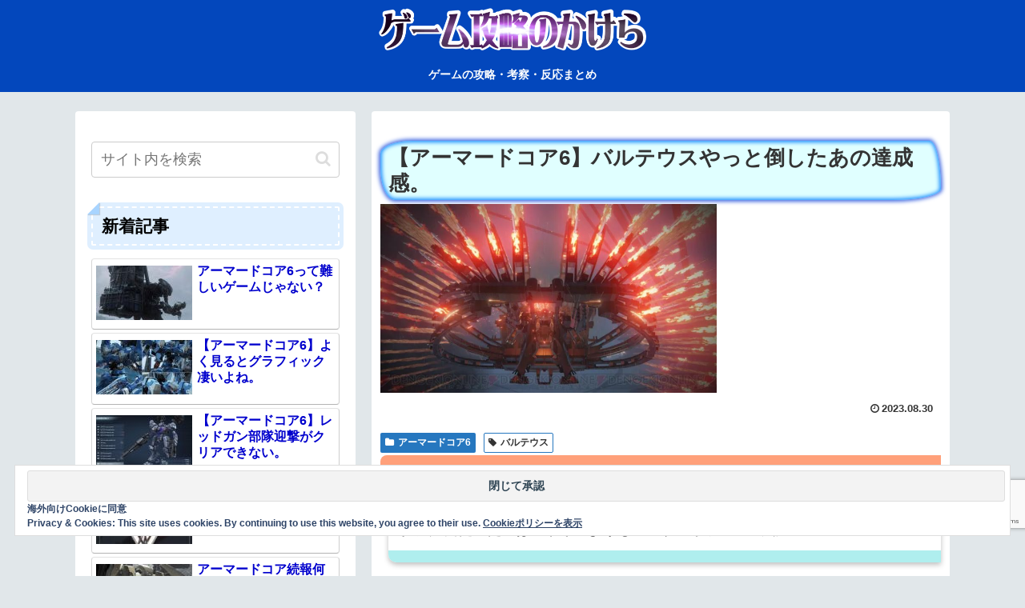

--- FILE ---
content_type: text/html; charset=utf-8
request_url: https://www.google.com/recaptcha/api2/anchor?ar=1&k=6LfPwIkqAAAAAAzhG9YdWn2FvmVJGRigzOyvOkng&co=aHR0cHM6Ly9nYW1lbW9zLm5ldDo0NDM.&hl=en&v=N67nZn4AqZkNcbeMu4prBgzg&size=invisible&anchor-ms=20000&execute-ms=30000&cb=wjpkrtkcvnxh
body_size: 48633
content:
<!DOCTYPE HTML><html dir="ltr" lang="en"><head><meta http-equiv="Content-Type" content="text/html; charset=UTF-8">
<meta http-equiv="X-UA-Compatible" content="IE=edge">
<title>reCAPTCHA</title>
<style type="text/css">
/* cyrillic-ext */
@font-face {
  font-family: 'Roboto';
  font-style: normal;
  font-weight: 400;
  font-stretch: 100%;
  src: url(//fonts.gstatic.com/s/roboto/v48/KFO7CnqEu92Fr1ME7kSn66aGLdTylUAMa3GUBHMdazTgWw.woff2) format('woff2');
  unicode-range: U+0460-052F, U+1C80-1C8A, U+20B4, U+2DE0-2DFF, U+A640-A69F, U+FE2E-FE2F;
}
/* cyrillic */
@font-face {
  font-family: 'Roboto';
  font-style: normal;
  font-weight: 400;
  font-stretch: 100%;
  src: url(//fonts.gstatic.com/s/roboto/v48/KFO7CnqEu92Fr1ME7kSn66aGLdTylUAMa3iUBHMdazTgWw.woff2) format('woff2');
  unicode-range: U+0301, U+0400-045F, U+0490-0491, U+04B0-04B1, U+2116;
}
/* greek-ext */
@font-face {
  font-family: 'Roboto';
  font-style: normal;
  font-weight: 400;
  font-stretch: 100%;
  src: url(//fonts.gstatic.com/s/roboto/v48/KFO7CnqEu92Fr1ME7kSn66aGLdTylUAMa3CUBHMdazTgWw.woff2) format('woff2');
  unicode-range: U+1F00-1FFF;
}
/* greek */
@font-face {
  font-family: 'Roboto';
  font-style: normal;
  font-weight: 400;
  font-stretch: 100%;
  src: url(//fonts.gstatic.com/s/roboto/v48/KFO7CnqEu92Fr1ME7kSn66aGLdTylUAMa3-UBHMdazTgWw.woff2) format('woff2');
  unicode-range: U+0370-0377, U+037A-037F, U+0384-038A, U+038C, U+038E-03A1, U+03A3-03FF;
}
/* math */
@font-face {
  font-family: 'Roboto';
  font-style: normal;
  font-weight: 400;
  font-stretch: 100%;
  src: url(//fonts.gstatic.com/s/roboto/v48/KFO7CnqEu92Fr1ME7kSn66aGLdTylUAMawCUBHMdazTgWw.woff2) format('woff2');
  unicode-range: U+0302-0303, U+0305, U+0307-0308, U+0310, U+0312, U+0315, U+031A, U+0326-0327, U+032C, U+032F-0330, U+0332-0333, U+0338, U+033A, U+0346, U+034D, U+0391-03A1, U+03A3-03A9, U+03B1-03C9, U+03D1, U+03D5-03D6, U+03F0-03F1, U+03F4-03F5, U+2016-2017, U+2034-2038, U+203C, U+2040, U+2043, U+2047, U+2050, U+2057, U+205F, U+2070-2071, U+2074-208E, U+2090-209C, U+20D0-20DC, U+20E1, U+20E5-20EF, U+2100-2112, U+2114-2115, U+2117-2121, U+2123-214F, U+2190, U+2192, U+2194-21AE, U+21B0-21E5, U+21F1-21F2, U+21F4-2211, U+2213-2214, U+2216-22FF, U+2308-230B, U+2310, U+2319, U+231C-2321, U+2336-237A, U+237C, U+2395, U+239B-23B7, U+23D0, U+23DC-23E1, U+2474-2475, U+25AF, U+25B3, U+25B7, U+25BD, U+25C1, U+25CA, U+25CC, U+25FB, U+266D-266F, U+27C0-27FF, U+2900-2AFF, U+2B0E-2B11, U+2B30-2B4C, U+2BFE, U+3030, U+FF5B, U+FF5D, U+1D400-1D7FF, U+1EE00-1EEFF;
}
/* symbols */
@font-face {
  font-family: 'Roboto';
  font-style: normal;
  font-weight: 400;
  font-stretch: 100%;
  src: url(//fonts.gstatic.com/s/roboto/v48/KFO7CnqEu92Fr1ME7kSn66aGLdTylUAMaxKUBHMdazTgWw.woff2) format('woff2');
  unicode-range: U+0001-000C, U+000E-001F, U+007F-009F, U+20DD-20E0, U+20E2-20E4, U+2150-218F, U+2190, U+2192, U+2194-2199, U+21AF, U+21E6-21F0, U+21F3, U+2218-2219, U+2299, U+22C4-22C6, U+2300-243F, U+2440-244A, U+2460-24FF, U+25A0-27BF, U+2800-28FF, U+2921-2922, U+2981, U+29BF, U+29EB, U+2B00-2BFF, U+4DC0-4DFF, U+FFF9-FFFB, U+10140-1018E, U+10190-1019C, U+101A0, U+101D0-101FD, U+102E0-102FB, U+10E60-10E7E, U+1D2C0-1D2D3, U+1D2E0-1D37F, U+1F000-1F0FF, U+1F100-1F1AD, U+1F1E6-1F1FF, U+1F30D-1F30F, U+1F315, U+1F31C, U+1F31E, U+1F320-1F32C, U+1F336, U+1F378, U+1F37D, U+1F382, U+1F393-1F39F, U+1F3A7-1F3A8, U+1F3AC-1F3AF, U+1F3C2, U+1F3C4-1F3C6, U+1F3CA-1F3CE, U+1F3D4-1F3E0, U+1F3ED, U+1F3F1-1F3F3, U+1F3F5-1F3F7, U+1F408, U+1F415, U+1F41F, U+1F426, U+1F43F, U+1F441-1F442, U+1F444, U+1F446-1F449, U+1F44C-1F44E, U+1F453, U+1F46A, U+1F47D, U+1F4A3, U+1F4B0, U+1F4B3, U+1F4B9, U+1F4BB, U+1F4BF, U+1F4C8-1F4CB, U+1F4D6, U+1F4DA, U+1F4DF, U+1F4E3-1F4E6, U+1F4EA-1F4ED, U+1F4F7, U+1F4F9-1F4FB, U+1F4FD-1F4FE, U+1F503, U+1F507-1F50B, U+1F50D, U+1F512-1F513, U+1F53E-1F54A, U+1F54F-1F5FA, U+1F610, U+1F650-1F67F, U+1F687, U+1F68D, U+1F691, U+1F694, U+1F698, U+1F6AD, U+1F6B2, U+1F6B9-1F6BA, U+1F6BC, U+1F6C6-1F6CF, U+1F6D3-1F6D7, U+1F6E0-1F6EA, U+1F6F0-1F6F3, U+1F6F7-1F6FC, U+1F700-1F7FF, U+1F800-1F80B, U+1F810-1F847, U+1F850-1F859, U+1F860-1F887, U+1F890-1F8AD, U+1F8B0-1F8BB, U+1F8C0-1F8C1, U+1F900-1F90B, U+1F93B, U+1F946, U+1F984, U+1F996, U+1F9E9, U+1FA00-1FA6F, U+1FA70-1FA7C, U+1FA80-1FA89, U+1FA8F-1FAC6, U+1FACE-1FADC, U+1FADF-1FAE9, U+1FAF0-1FAF8, U+1FB00-1FBFF;
}
/* vietnamese */
@font-face {
  font-family: 'Roboto';
  font-style: normal;
  font-weight: 400;
  font-stretch: 100%;
  src: url(//fonts.gstatic.com/s/roboto/v48/KFO7CnqEu92Fr1ME7kSn66aGLdTylUAMa3OUBHMdazTgWw.woff2) format('woff2');
  unicode-range: U+0102-0103, U+0110-0111, U+0128-0129, U+0168-0169, U+01A0-01A1, U+01AF-01B0, U+0300-0301, U+0303-0304, U+0308-0309, U+0323, U+0329, U+1EA0-1EF9, U+20AB;
}
/* latin-ext */
@font-face {
  font-family: 'Roboto';
  font-style: normal;
  font-weight: 400;
  font-stretch: 100%;
  src: url(//fonts.gstatic.com/s/roboto/v48/KFO7CnqEu92Fr1ME7kSn66aGLdTylUAMa3KUBHMdazTgWw.woff2) format('woff2');
  unicode-range: U+0100-02BA, U+02BD-02C5, U+02C7-02CC, U+02CE-02D7, U+02DD-02FF, U+0304, U+0308, U+0329, U+1D00-1DBF, U+1E00-1E9F, U+1EF2-1EFF, U+2020, U+20A0-20AB, U+20AD-20C0, U+2113, U+2C60-2C7F, U+A720-A7FF;
}
/* latin */
@font-face {
  font-family: 'Roboto';
  font-style: normal;
  font-weight: 400;
  font-stretch: 100%;
  src: url(//fonts.gstatic.com/s/roboto/v48/KFO7CnqEu92Fr1ME7kSn66aGLdTylUAMa3yUBHMdazQ.woff2) format('woff2');
  unicode-range: U+0000-00FF, U+0131, U+0152-0153, U+02BB-02BC, U+02C6, U+02DA, U+02DC, U+0304, U+0308, U+0329, U+2000-206F, U+20AC, U+2122, U+2191, U+2193, U+2212, U+2215, U+FEFF, U+FFFD;
}
/* cyrillic-ext */
@font-face {
  font-family: 'Roboto';
  font-style: normal;
  font-weight: 500;
  font-stretch: 100%;
  src: url(//fonts.gstatic.com/s/roboto/v48/KFO7CnqEu92Fr1ME7kSn66aGLdTylUAMa3GUBHMdazTgWw.woff2) format('woff2');
  unicode-range: U+0460-052F, U+1C80-1C8A, U+20B4, U+2DE0-2DFF, U+A640-A69F, U+FE2E-FE2F;
}
/* cyrillic */
@font-face {
  font-family: 'Roboto';
  font-style: normal;
  font-weight: 500;
  font-stretch: 100%;
  src: url(//fonts.gstatic.com/s/roboto/v48/KFO7CnqEu92Fr1ME7kSn66aGLdTylUAMa3iUBHMdazTgWw.woff2) format('woff2');
  unicode-range: U+0301, U+0400-045F, U+0490-0491, U+04B0-04B1, U+2116;
}
/* greek-ext */
@font-face {
  font-family: 'Roboto';
  font-style: normal;
  font-weight: 500;
  font-stretch: 100%;
  src: url(//fonts.gstatic.com/s/roboto/v48/KFO7CnqEu92Fr1ME7kSn66aGLdTylUAMa3CUBHMdazTgWw.woff2) format('woff2');
  unicode-range: U+1F00-1FFF;
}
/* greek */
@font-face {
  font-family: 'Roboto';
  font-style: normal;
  font-weight: 500;
  font-stretch: 100%;
  src: url(//fonts.gstatic.com/s/roboto/v48/KFO7CnqEu92Fr1ME7kSn66aGLdTylUAMa3-UBHMdazTgWw.woff2) format('woff2');
  unicode-range: U+0370-0377, U+037A-037F, U+0384-038A, U+038C, U+038E-03A1, U+03A3-03FF;
}
/* math */
@font-face {
  font-family: 'Roboto';
  font-style: normal;
  font-weight: 500;
  font-stretch: 100%;
  src: url(//fonts.gstatic.com/s/roboto/v48/KFO7CnqEu92Fr1ME7kSn66aGLdTylUAMawCUBHMdazTgWw.woff2) format('woff2');
  unicode-range: U+0302-0303, U+0305, U+0307-0308, U+0310, U+0312, U+0315, U+031A, U+0326-0327, U+032C, U+032F-0330, U+0332-0333, U+0338, U+033A, U+0346, U+034D, U+0391-03A1, U+03A3-03A9, U+03B1-03C9, U+03D1, U+03D5-03D6, U+03F0-03F1, U+03F4-03F5, U+2016-2017, U+2034-2038, U+203C, U+2040, U+2043, U+2047, U+2050, U+2057, U+205F, U+2070-2071, U+2074-208E, U+2090-209C, U+20D0-20DC, U+20E1, U+20E5-20EF, U+2100-2112, U+2114-2115, U+2117-2121, U+2123-214F, U+2190, U+2192, U+2194-21AE, U+21B0-21E5, U+21F1-21F2, U+21F4-2211, U+2213-2214, U+2216-22FF, U+2308-230B, U+2310, U+2319, U+231C-2321, U+2336-237A, U+237C, U+2395, U+239B-23B7, U+23D0, U+23DC-23E1, U+2474-2475, U+25AF, U+25B3, U+25B7, U+25BD, U+25C1, U+25CA, U+25CC, U+25FB, U+266D-266F, U+27C0-27FF, U+2900-2AFF, U+2B0E-2B11, U+2B30-2B4C, U+2BFE, U+3030, U+FF5B, U+FF5D, U+1D400-1D7FF, U+1EE00-1EEFF;
}
/* symbols */
@font-face {
  font-family: 'Roboto';
  font-style: normal;
  font-weight: 500;
  font-stretch: 100%;
  src: url(//fonts.gstatic.com/s/roboto/v48/KFO7CnqEu92Fr1ME7kSn66aGLdTylUAMaxKUBHMdazTgWw.woff2) format('woff2');
  unicode-range: U+0001-000C, U+000E-001F, U+007F-009F, U+20DD-20E0, U+20E2-20E4, U+2150-218F, U+2190, U+2192, U+2194-2199, U+21AF, U+21E6-21F0, U+21F3, U+2218-2219, U+2299, U+22C4-22C6, U+2300-243F, U+2440-244A, U+2460-24FF, U+25A0-27BF, U+2800-28FF, U+2921-2922, U+2981, U+29BF, U+29EB, U+2B00-2BFF, U+4DC0-4DFF, U+FFF9-FFFB, U+10140-1018E, U+10190-1019C, U+101A0, U+101D0-101FD, U+102E0-102FB, U+10E60-10E7E, U+1D2C0-1D2D3, U+1D2E0-1D37F, U+1F000-1F0FF, U+1F100-1F1AD, U+1F1E6-1F1FF, U+1F30D-1F30F, U+1F315, U+1F31C, U+1F31E, U+1F320-1F32C, U+1F336, U+1F378, U+1F37D, U+1F382, U+1F393-1F39F, U+1F3A7-1F3A8, U+1F3AC-1F3AF, U+1F3C2, U+1F3C4-1F3C6, U+1F3CA-1F3CE, U+1F3D4-1F3E0, U+1F3ED, U+1F3F1-1F3F3, U+1F3F5-1F3F7, U+1F408, U+1F415, U+1F41F, U+1F426, U+1F43F, U+1F441-1F442, U+1F444, U+1F446-1F449, U+1F44C-1F44E, U+1F453, U+1F46A, U+1F47D, U+1F4A3, U+1F4B0, U+1F4B3, U+1F4B9, U+1F4BB, U+1F4BF, U+1F4C8-1F4CB, U+1F4D6, U+1F4DA, U+1F4DF, U+1F4E3-1F4E6, U+1F4EA-1F4ED, U+1F4F7, U+1F4F9-1F4FB, U+1F4FD-1F4FE, U+1F503, U+1F507-1F50B, U+1F50D, U+1F512-1F513, U+1F53E-1F54A, U+1F54F-1F5FA, U+1F610, U+1F650-1F67F, U+1F687, U+1F68D, U+1F691, U+1F694, U+1F698, U+1F6AD, U+1F6B2, U+1F6B9-1F6BA, U+1F6BC, U+1F6C6-1F6CF, U+1F6D3-1F6D7, U+1F6E0-1F6EA, U+1F6F0-1F6F3, U+1F6F7-1F6FC, U+1F700-1F7FF, U+1F800-1F80B, U+1F810-1F847, U+1F850-1F859, U+1F860-1F887, U+1F890-1F8AD, U+1F8B0-1F8BB, U+1F8C0-1F8C1, U+1F900-1F90B, U+1F93B, U+1F946, U+1F984, U+1F996, U+1F9E9, U+1FA00-1FA6F, U+1FA70-1FA7C, U+1FA80-1FA89, U+1FA8F-1FAC6, U+1FACE-1FADC, U+1FADF-1FAE9, U+1FAF0-1FAF8, U+1FB00-1FBFF;
}
/* vietnamese */
@font-face {
  font-family: 'Roboto';
  font-style: normal;
  font-weight: 500;
  font-stretch: 100%;
  src: url(//fonts.gstatic.com/s/roboto/v48/KFO7CnqEu92Fr1ME7kSn66aGLdTylUAMa3OUBHMdazTgWw.woff2) format('woff2');
  unicode-range: U+0102-0103, U+0110-0111, U+0128-0129, U+0168-0169, U+01A0-01A1, U+01AF-01B0, U+0300-0301, U+0303-0304, U+0308-0309, U+0323, U+0329, U+1EA0-1EF9, U+20AB;
}
/* latin-ext */
@font-face {
  font-family: 'Roboto';
  font-style: normal;
  font-weight: 500;
  font-stretch: 100%;
  src: url(//fonts.gstatic.com/s/roboto/v48/KFO7CnqEu92Fr1ME7kSn66aGLdTylUAMa3KUBHMdazTgWw.woff2) format('woff2');
  unicode-range: U+0100-02BA, U+02BD-02C5, U+02C7-02CC, U+02CE-02D7, U+02DD-02FF, U+0304, U+0308, U+0329, U+1D00-1DBF, U+1E00-1E9F, U+1EF2-1EFF, U+2020, U+20A0-20AB, U+20AD-20C0, U+2113, U+2C60-2C7F, U+A720-A7FF;
}
/* latin */
@font-face {
  font-family: 'Roboto';
  font-style: normal;
  font-weight: 500;
  font-stretch: 100%;
  src: url(//fonts.gstatic.com/s/roboto/v48/KFO7CnqEu92Fr1ME7kSn66aGLdTylUAMa3yUBHMdazQ.woff2) format('woff2');
  unicode-range: U+0000-00FF, U+0131, U+0152-0153, U+02BB-02BC, U+02C6, U+02DA, U+02DC, U+0304, U+0308, U+0329, U+2000-206F, U+20AC, U+2122, U+2191, U+2193, U+2212, U+2215, U+FEFF, U+FFFD;
}
/* cyrillic-ext */
@font-face {
  font-family: 'Roboto';
  font-style: normal;
  font-weight: 900;
  font-stretch: 100%;
  src: url(//fonts.gstatic.com/s/roboto/v48/KFO7CnqEu92Fr1ME7kSn66aGLdTylUAMa3GUBHMdazTgWw.woff2) format('woff2');
  unicode-range: U+0460-052F, U+1C80-1C8A, U+20B4, U+2DE0-2DFF, U+A640-A69F, U+FE2E-FE2F;
}
/* cyrillic */
@font-face {
  font-family: 'Roboto';
  font-style: normal;
  font-weight: 900;
  font-stretch: 100%;
  src: url(//fonts.gstatic.com/s/roboto/v48/KFO7CnqEu92Fr1ME7kSn66aGLdTylUAMa3iUBHMdazTgWw.woff2) format('woff2');
  unicode-range: U+0301, U+0400-045F, U+0490-0491, U+04B0-04B1, U+2116;
}
/* greek-ext */
@font-face {
  font-family: 'Roboto';
  font-style: normal;
  font-weight: 900;
  font-stretch: 100%;
  src: url(//fonts.gstatic.com/s/roboto/v48/KFO7CnqEu92Fr1ME7kSn66aGLdTylUAMa3CUBHMdazTgWw.woff2) format('woff2');
  unicode-range: U+1F00-1FFF;
}
/* greek */
@font-face {
  font-family: 'Roboto';
  font-style: normal;
  font-weight: 900;
  font-stretch: 100%;
  src: url(//fonts.gstatic.com/s/roboto/v48/KFO7CnqEu92Fr1ME7kSn66aGLdTylUAMa3-UBHMdazTgWw.woff2) format('woff2');
  unicode-range: U+0370-0377, U+037A-037F, U+0384-038A, U+038C, U+038E-03A1, U+03A3-03FF;
}
/* math */
@font-face {
  font-family: 'Roboto';
  font-style: normal;
  font-weight: 900;
  font-stretch: 100%;
  src: url(//fonts.gstatic.com/s/roboto/v48/KFO7CnqEu92Fr1ME7kSn66aGLdTylUAMawCUBHMdazTgWw.woff2) format('woff2');
  unicode-range: U+0302-0303, U+0305, U+0307-0308, U+0310, U+0312, U+0315, U+031A, U+0326-0327, U+032C, U+032F-0330, U+0332-0333, U+0338, U+033A, U+0346, U+034D, U+0391-03A1, U+03A3-03A9, U+03B1-03C9, U+03D1, U+03D5-03D6, U+03F0-03F1, U+03F4-03F5, U+2016-2017, U+2034-2038, U+203C, U+2040, U+2043, U+2047, U+2050, U+2057, U+205F, U+2070-2071, U+2074-208E, U+2090-209C, U+20D0-20DC, U+20E1, U+20E5-20EF, U+2100-2112, U+2114-2115, U+2117-2121, U+2123-214F, U+2190, U+2192, U+2194-21AE, U+21B0-21E5, U+21F1-21F2, U+21F4-2211, U+2213-2214, U+2216-22FF, U+2308-230B, U+2310, U+2319, U+231C-2321, U+2336-237A, U+237C, U+2395, U+239B-23B7, U+23D0, U+23DC-23E1, U+2474-2475, U+25AF, U+25B3, U+25B7, U+25BD, U+25C1, U+25CA, U+25CC, U+25FB, U+266D-266F, U+27C0-27FF, U+2900-2AFF, U+2B0E-2B11, U+2B30-2B4C, U+2BFE, U+3030, U+FF5B, U+FF5D, U+1D400-1D7FF, U+1EE00-1EEFF;
}
/* symbols */
@font-face {
  font-family: 'Roboto';
  font-style: normal;
  font-weight: 900;
  font-stretch: 100%;
  src: url(//fonts.gstatic.com/s/roboto/v48/KFO7CnqEu92Fr1ME7kSn66aGLdTylUAMaxKUBHMdazTgWw.woff2) format('woff2');
  unicode-range: U+0001-000C, U+000E-001F, U+007F-009F, U+20DD-20E0, U+20E2-20E4, U+2150-218F, U+2190, U+2192, U+2194-2199, U+21AF, U+21E6-21F0, U+21F3, U+2218-2219, U+2299, U+22C4-22C6, U+2300-243F, U+2440-244A, U+2460-24FF, U+25A0-27BF, U+2800-28FF, U+2921-2922, U+2981, U+29BF, U+29EB, U+2B00-2BFF, U+4DC0-4DFF, U+FFF9-FFFB, U+10140-1018E, U+10190-1019C, U+101A0, U+101D0-101FD, U+102E0-102FB, U+10E60-10E7E, U+1D2C0-1D2D3, U+1D2E0-1D37F, U+1F000-1F0FF, U+1F100-1F1AD, U+1F1E6-1F1FF, U+1F30D-1F30F, U+1F315, U+1F31C, U+1F31E, U+1F320-1F32C, U+1F336, U+1F378, U+1F37D, U+1F382, U+1F393-1F39F, U+1F3A7-1F3A8, U+1F3AC-1F3AF, U+1F3C2, U+1F3C4-1F3C6, U+1F3CA-1F3CE, U+1F3D4-1F3E0, U+1F3ED, U+1F3F1-1F3F3, U+1F3F5-1F3F7, U+1F408, U+1F415, U+1F41F, U+1F426, U+1F43F, U+1F441-1F442, U+1F444, U+1F446-1F449, U+1F44C-1F44E, U+1F453, U+1F46A, U+1F47D, U+1F4A3, U+1F4B0, U+1F4B3, U+1F4B9, U+1F4BB, U+1F4BF, U+1F4C8-1F4CB, U+1F4D6, U+1F4DA, U+1F4DF, U+1F4E3-1F4E6, U+1F4EA-1F4ED, U+1F4F7, U+1F4F9-1F4FB, U+1F4FD-1F4FE, U+1F503, U+1F507-1F50B, U+1F50D, U+1F512-1F513, U+1F53E-1F54A, U+1F54F-1F5FA, U+1F610, U+1F650-1F67F, U+1F687, U+1F68D, U+1F691, U+1F694, U+1F698, U+1F6AD, U+1F6B2, U+1F6B9-1F6BA, U+1F6BC, U+1F6C6-1F6CF, U+1F6D3-1F6D7, U+1F6E0-1F6EA, U+1F6F0-1F6F3, U+1F6F7-1F6FC, U+1F700-1F7FF, U+1F800-1F80B, U+1F810-1F847, U+1F850-1F859, U+1F860-1F887, U+1F890-1F8AD, U+1F8B0-1F8BB, U+1F8C0-1F8C1, U+1F900-1F90B, U+1F93B, U+1F946, U+1F984, U+1F996, U+1F9E9, U+1FA00-1FA6F, U+1FA70-1FA7C, U+1FA80-1FA89, U+1FA8F-1FAC6, U+1FACE-1FADC, U+1FADF-1FAE9, U+1FAF0-1FAF8, U+1FB00-1FBFF;
}
/* vietnamese */
@font-face {
  font-family: 'Roboto';
  font-style: normal;
  font-weight: 900;
  font-stretch: 100%;
  src: url(//fonts.gstatic.com/s/roboto/v48/KFO7CnqEu92Fr1ME7kSn66aGLdTylUAMa3OUBHMdazTgWw.woff2) format('woff2');
  unicode-range: U+0102-0103, U+0110-0111, U+0128-0129, U+0168-0169, U+01A0-01A1, U+01AF-01B0, U+0300-0301, U+0303-0304, U+0308-0309, U+0323, U+0329, U+1EA0-1EF9, U+20AB;
}
/* latin-ext */
@font-face {
  font-family: 'Roboto';
  font-style: normal;
  font-weight: 900;
  font-stretch: 100%;
  src: url(//fonts.gstatic.com/s/roboto/v48/KFO7CnqEu92Fr1ME7kSn66aGLdTylUAMa3KUBHMdazTgWw.woff2) format('woff2');
  unicode-range: U+0100-02BA, U+02BD-02C5, U+02C7-02CC, U+02CE-02D7, U+02DD-02FF, U+0304, U+0308, U+0329, U+1D00-1DBF, U+1E00-1E9F, U+1EF2-1EFF, U+2020, U+20A0-20AB, U+20AD-20C0, U+2113, U+2C60-2C7F, U+A720-A7FF;
}
/* latin */
@font-face {
  font-family: 'Roboto';
  font-style: normal;
  font-weight: 900;
  font-stretch: 100%;
  src: url(//fonts.gstatic.com/s/roboto/v48/KFO7CnqEu92Fr1ME7kSn66aGLdTylUAMa3yUBHMdazQ.woff2) format('woff2');
  unicode-range: U+0000-00FF, U+0131, U+0152-0153, U+02BB-02BC, U+02C6, U+02DA, U+02DC, U+0304, U+0308, U+0329, U+2000-206F, U+20AC, U+2122, U+2191, U+2193, U+2212, U+2215, U+FEFF, U+FFFD;
}

</style>
<link rel="stylesheet" type="text/css" href="https://www.gstatic.com/recaptcha/releases/N67nZn4AqZkNcbeMu4prBgzg/styles__ltr.css">
<script nonce="j52IwfbKw3kjwrOYaqDyQA" type="text/javascript">window['__recaptcha_api'] = 'https://www.google.com/recaptcha/api2/';</script>
<script type="text/javascript" src="https://www.gstatic.com/recaptcha/releases/N67nZn4AqZkNcbeMu4prBgzg/recaptcha__en.js" nonce="j52IwfbKw3kjwrOYaqDyQA">
      
    </script></head>
<body><div id="rc-anchor-alert" class="rc-anchor-alert"></div>
<input type="hidden" id="recaptcha-token" value="[base64]">
<script type="text/javascript" nonce="j52IwfbKw3kjwrOYaqDyQA">
      recaptcha.anchor.Main.init("[\x22ainput\x22,[\x22bgdata\x22,\x22\x22,\[base64]/[base64]/MjU1Ong/[base64]/[base64]/[base64]/[base64]/[base64]/[base64]/[base64]/[base64]/[base64]/[base64]/[base64]/[base64]/[base64]/[base64]/[base64]\\u003d\x22,\[base64]\\u003d\\u003d\x22,\x22w5DDgCoFRkAtwo/DocO6A8OKNXNADMODwrzDgsKEw6t4w4zDp8KrKTPDkE5SYyMcUMOQw6ZXwqjDvlTDjsKiF8ORdcO5WFhHwoZZeRFSQHFtwrc1w7LDqMKaO8KKwrPDjl/ChsO/[base64]/HcKIwrxSw5ZGOVLChcONwr3Cu8OuwqrDhcObwqXDu0DCn8Klw7N4w7I6w7jDllLCozrCtDgAVcOSw5Rnw5PDhAjDrWHCtSMlDGjDjkrDjVAXw50gcV7CuMOQw7HDrMOxwpltHMOuDsOAP8OTUMK9wpU2w5IJEcObw4gvwp/DvncSPsONbcO2B8KlAyfCsMK8DA/Cq8KnwqXCv0TCqnwEQ8OgwpvCoTwSSBJvwqjCiMO4wp4ow7ocwq3CkDM2w4/Dg8O8wpISFFPDssKwLXdzDXDDnsKlw5Ucw4tNCcKEcGbCnEIFXcK7w7LDsnNlMGYww7bCmjNSwpUiwrzCj3bDlGRfJ8KOaljCnMKlwoYxfi/[base64]/[base64]/DrGZCb8O5wrBMHBTDk2Rnw63DrMOVwpkKwopUwqDDhMO+wr5EM0vCqBJQwpB0w5DClsOFaMK5w4bDssKoBzdxw5woPMKKHhrDjXppf2LCpcK7WmDDocKhw7LDtwtAwrLCqsORwqYWw6jCmsOJw5fCk8K5KsK6TFpYRMOfwqQVS3/CrsO9wpnClGjCv8O/w6bCkcKkd2ZTYzrCixHDhcKoNR3DomXDoRnDsMOiw5p/wphew4/CqMK6wqDCkMKtRGrDncKPw5B5Hxgawo8ONMOXHMKnBMObwql+wr/DpcOzw4pJCsKqwoLDjw8KwrnDqMOifMKawqQJRsOXOMKwX8OfYcO9w6vDmnXCscKBGsKXfSvDqj/DpH0DwrxSw7zDnUnCoF7Cn8K0ecOJcxnDgcOYD8KsfsOqLyrClMO5wpPDvVl5B8OnS8KUw6vDgBHDvsOTwrXCqsK9aMKvw7rCiMO/w7XCrUZUAMKLWsOOOysDacOzRArDvRvDhMKPYcK3dMKYwpjCtsKNGjbCmsOiwrjCvj5Ewq3CqlQLbcO1Xwxqwr/DnlLDt8KHw7rCp8O3w6wtLMO5wpbCm8KEPsOKwoUcwqbDqMKawprCrcO2Gx8owr1XbULDlmjChkDCpAbDmGvDmcO8RiUlw7bCnELDgkYzbxzCucOKPsOLwprCncKKFMO8w7XDi8Ofw7ZnLBY3dmEacy0IwojDu8OqwrvDr1IAWhQXwq/CuD12fcOtU0hMRsO/K3EOSTLCqcOywrcSN2rCtU3DkyPDpcOgW8O0wr4wYsKawrXDs3HCrDPCpwXDgcKNAGstwpprwqrCvkPDsn8YwoZXLhB+JsOQLMK3w6XCscOGIH7DnMKMJcKAwp0JTcOUwqAkw6HDoyAAR8KCRSVYDcOQwqtgwpfCrn/ClwJ2FyfDiMOiwpcUwprCoVvCi8KhwqFcw7gLDyzCszpPwonCscOYA8Ktw70zwpZSeMOJKFZ3wpfCjSvCoMOfwpsaCXEVIRjCsWTCnz8JwoLDgQHCuMOBQUXCnMKbUmbCl8K2DlxRw6jDucORwo7DhMO6LnZfSsKAwplLNFIiwoAiPsKwQ8K/w6QrQ8KtMiwsfMOlHcKcw7/Do8ObwocqNcKIGCvDk8OgKUDDscOjwr3CsDrCgMOQEgtpS8OOwqXDsmk+wpzCpMKEfMK6w5d6EMOye0XCi8KEwoPCiR/DhTIRwpcjcXF7wqjCnSNPw6tow5HCicKPw6fDlcO8OXUUwqRHwoV0GMKKTUnCqinChilRw5nChMKuPMKuWnJDwoVbwoPCiTEvRDQuAxJzwrTCj8KqJ8O8wpPCv8KpBj4NKBpsEFDDmwPDrsOSX0/CpsOfSsKmc8Ovw68Uw5o/wqjCmGtIDsOtwq0hfsOOw77CtsO2KMODdDrCisKkECbClsOGGsO8w7XDoG3CuMOww7TDrW/[base64]/Cqy1hw5ZSw79GfsOTwpjDpT0sAHBMw7sEBiB5wqjCjmJDw5AnwoZxwpIkXsOzRnZswo7DrWrDnsONwrTCicKCw5FuIirCsGI/w6rCs8Omwp8wwrdawqfDoSHDpQ/Ch8OcdcOlwrUPQjp1d8OLTsK+TnlFUHNgecOkDsOlUcO7w6N0MAZ+wpnCocOFQcO2HsK/wpjCrMKEwpnClA3DiysKVsOGA8KnJsOZVcORJcKowoIawp5tw4jDhcK1X2tEZsO7wonCtS/DpwZMA8KWQQ9HMmXDuU0hMVTDki/DgsOPwo3Ch0dHwojCq0VTY1F5T8Kswowvw5Z3w4ZGOUfDtV4lwr1FYWXCjA/DkQPDgMK7w5zCkQZ9BcOqwqLDocO7IGYxfV1DwosRI8Ocwr/[base64]/w4oZJ8Oew7HCssKIwoLCrWHCtXgBW1YVRcK0JsK7JMOsZMKOwodOw5Z7w5MWe8Otw6dxAMKZK0t4TMKiwp8xw67CkCAxXXxXw49rwpXDtx98wqTDlcOXYwYaXsKSHFbCpgjCisKeV8Omcm/DqmrDmMOJX8KuwqlSwoXCpsK4NW7CqMOscmx3w6dQGSHDlXjDphDDgn3DoHB3w4Epw41yw6p5w60sw7DDisOwa8KcZcKLwpvCqcK6wpNXRsOECx7CtcObw5rCq8KrwpwQJ0LChlzCnMONHw8qwpjDjsKoETXCnA/DsRoRwpfCvMOsbUtVZUNuwp14w4DDt2VDw5YDKMO9woQkwo9Pw4jCqAdpw6Zmwo/[base64]/w4zDrsO6wpHDniVlw5oEHcOPw6vDvQXDs8O2H8OWw6lBw6UPw71HwoBxVVXDtGIdw5oxTcO/w5hkIMKIP8OOLDkYw4XDmFfDgA7Cr1HDiXrCl0fDtGUEUg3Cq1PDnW9EQcOVwpwRwqZqwplvwod2woI/RMKjdx7DuF5vEcOFw4MxYSBBwqtFEMKtw4lTw6DCnsOMwod+IcOlwqEgFcKjwofDjMKmw6rCjhZQwoXCpBwKHMKhBMKCQMK4w6Ecwq09w6VGVn/Ch8KKDW/Cp8KqKl92w73Djz4uYDfCm8KWwr0rwowFKSlKc8OWwpbDlnLDgMOEW8K8a8KDGMOxVC3Cu8Oyw6/CqjQxw6DCvMKcw57DnmoBwp3Ci8Khw6djw4x9w5DDmEYBeV3ClMOLXsObw6xfw7rDnwzCqXQBw4h0w4zCgiLDgwxnIsOgE1zDoMK8KwXDsyoWAcKjwoDCkMKhXcKsMmxjw65jPcKlw5nCkMKLw7bCnsKNcTUVwo/CqDFdIMKVw7bCuAlvNSzDmsKzwpkWw5HDqwZpIMKZwo3CoH/DgBdIwozDscOKw7LCncOxw4lOecOjeFYYfcODTHZBFEBNw5PDunhowq5Ew5h6wpHDmFt6w5/CmW0vwp5ow5xMcg7Dk8Oyw6tvw6MPEh9Zw4x0w7TCh8OjMgRLVVrDj1vDl8KUwrbDkwIfw4UHw7rDvzbDmcKgwozCmWJaw65Uw5onUMKFwqXDrjDDhmISSGNmwqPCiibDhm/CsxdywqPCtTbCtlkTw70hw4/Djy3CpMKkV8KBwonDtcOIw4gSGBEsw691HcKjwrrDpEXCqMKWw7E0w6PCncKSw6PDuyZYwqnDqiRbE8O/[base64]/CisOow7xyClPCpQjDksOnwok9w6LDqcONTAfDhsKBw6oPc8KswovDqMKiPwIkS2zDv3IAw410CsKQHcOGw7wAwoU/w6LCisKPLcKiw6V2wqLDi8OGwoQKwpjClinDlsODCXgpwrXDtkZ6JMKtb8OJwqnCgsOaw5PDgEfCvMKnX0Agw6bDuEvDoEXDmHPCpMO6wr12woHCi8OBw75cIBkXDMOuTksSwqnCqxcrUhVjG8OcWMOsworDvy0owr3Drxx8w7/[base64]/wrcWDg0bwphgWBHDgS/CjTI1wrRUw5ERw4J3w4sCw7zDmi14V8OZwr/DqAdPwoTCiGfDvcOIYsKcw7/Di8KLwqfDssOiw7LDpDTCsE93w57CqUx6McK7w55iwqLDsw/CpcOuYMOTwqPDlMO8f8OywqIwSgzDj8OnAj5mPkxGS3lpdnjCicOERnEBwr5Jw6wnLwFcwprDocKadEpqMMOXBltYcCQIYcOAW8OJTMKmH8K8wp0nw7ZVw6QLwoFgw4JmVE84RGglw6UyQEHDvsOOw5M/wqfCh0HCqD/Dh8OEwrbCmnLClMOIXsKww4gVwpLCnnkeDDY/P8KdFTsDDMO4BcK/QSDCvhLDnMO0IE18wqI/[base64]/CuSfCox3CjXIkGMK5VgvCmcK3wq5Nwpw+RMKGwqDCgxXCrcOlNmvCsX0wKsOhbsK4FnHCgU7Ctl7Cm0J2fsOKwo7CqRMTCUBjCQdkYDZuwo5EXwTDow/CqMKswqjDnj88Q3bCvgIyGSjDiMO1w7Z6UcOLWSdJwqBlLX07w4PCicKaw6LCv14vwqQlASYAwoYlw5jCghoNwoNvMcO+woXCnMKWwr0cw5FBc8OnworCoMO8IsOzwrHCoHfDhB/[base64]/DtUsCFMKAKsK4Zi3CmmHDknXDkXNWW1HCsSIVw5XDoVzCsWoyXMKSw5rDnMOkw7zCvj52HcOUMAsCw4hqw7HDihHCnsKxw5s5w7HDksOtXsORD8Ksb8KYUcO+wocVeMOFSTcwfMKTw7bCo8O/wpnCosK+w4TCnsOgOlREH2rCicOZO0VlUiQadTYFw5bCgsOPMTnCqcOnHUnCmn9kwrgfw5PCicKrw6VWIsOPwqQpfjLCjsObw6djJwfDp1Z0w7jCscOXw7TCpxnDvFfDp8KhwrM0w6s7YjYvw4zCkxDCiMKZwr1Qw6/[base64]/CqE4Gw57ClcKRGAvDgsOIwpjDvi7CgsOeL8KvVcKobMKbw6PCgsOXP8OWwqhFw4paD8O9w6BZw6gMSW5EwoAgw5XDmsOewppfwqLCj8KWw7l+w5/DumDDl8OQwovCs1sqfcKmw5TDoHJnw6p1WMONw5k9W8KlLxdnwqo9ZMOzTB0Gw70nwrhiwrB5Tx1dVj7DjcOMRjzCj0k0w4PDoMK7w5TDnhvDnGTDnsK5w6Vgw6HDhm9MIMOkw6w8w7LDiw3DjDzDosOzw7fChw3DicO/[base64]/[base64]/CoMK2wrNnHcOQw63CiwLDoQLCmsKCJQhCwpsfH2hIWsK8wrA2AQ7CsMOPwqIaw6LDgMKKFggHwpBDw5jDpcKPYBEHfcKBOBJswpgBw63DuwwEQ8KMw4Y6fjN1BipnBmFPw4kvXMKCbcOedXLDhcOwXC/CmXLDvsOXbcKLByADPcOYwq11O8KQXzvDr8OjMsK/w7FYwpAzJF3CrcKBbsK4ElbDpsKfwoh1w4ktwpDCkcOLw6tQd28OTMKnw4URF8Ofwr8Tw5lTwrZ8fsKgGn/DkcOWG8KQB8OMYSTDusKQwoLCqsKbSFp7woHDlyEjXzLCgUbDszI4w6jDugnCggkrU2TCkFhGwpXDmcOaw5vDjAcAw6/Dn8Oiw7bCjyUfG8Ksw7tLwptMOsOBJSbCssO7JMKfJV3CnMOVwqEJwok0MMKGwrbCqQctw5TCs8KVLjzCiT88w4puw6TDsMOAwocswq/CuGUgw6ISw7wValLCiMOoBcO1ZcOGNsKEXsOsIHplVwBfEn7CpMOsw5jCqHxIwpxdwovDvMKAYcK/worCqyAfwrteSnzDnAHDnQcuw6svETvDsQZEwqthw5V5K8KhXFF4w64JZsOaO2Y/w7guw4HCilRQw5BIw6Ryw6XDnT0WIBVwJsOuE8KmDcKdRW41ccOvwqPCncOewodjJsKiMcOOw4XDnMK7d8O4wo7DlyJICcK7ClkQfsO0w5d0fi/Dt8KAwogJEjRqwrIKQcKGwolmYcOUw7rDuXcAOkE+w65gwrEwLTQCYsOGI8KaKBLCmMOWwqHDsBsJKsKFC1QcwqvCmcK3OsKYJcOZwpt0w7HCkT0Ew7QKclPCv2kiw7tzBm/CsMO8ch1/[base64]/Cg0QZw7nCgcKySVHDs0J+wqIaHMKwA8OBaQVyH8KZw57DusKPGy59Rz4XwpPDvgnClEzDs8OEQBkEWMKnMcO4wp5FB8O2w4vCkjDDiiHCsSvCiW51wrdIQHZcw6PCqMKzRVjDj8Ouw63Cs0xKwo47w6/DhVLChsKCO8OCw7DDv8KrwoPClz/Dm8K0wo9JRg3Ds8OFw43Dvgp9w6pQH0TDjAhsSsOywpHDhVEYwrkpP13CpMK4N2wjXkAewo7CisO/dR3CvhFfwq07w5vCuMOreMKmKMK3w5pPw5JmN8KcwpDCm8K5DTDDkUjDowR1wq7ClxQJNcKDSzxMLk9Owp7CqMKbOy5wSQnDrsKBwpFLwpDCosOwecOxbMO0w4vCqiIeO0XDgxsWwrwfw5jDjcO0dmlkw7bCt1p2w4DCjcOvH8O3UcOBXiJRw5zDj3DCuV/[base64]/wpdjw6E+w5xQwoAtY8KbSBfDo8O0wrfCpcOOBMKJwqPDklUEYsK4Vn/DuWRtWMKCecOWw4JZRHJRw5QxwoDCssK5RjvDtsOBLsOWM8Kbw6rChx0sQcKfwoQ1My3Cqj3CgC/DssKZw5hPBWbCvsKZwrzDqQViU8Oew5HDusKCQ3HDpcOTwrUhQWAmw5YOw7HCmsOJCcOswo/CmcK5w75Aw4JGwrUUw5LDqsKpV8OUc1bCk8OoamclKS/CnHxKbCbDt8KuSMOHw78Fw69lwo9rwpbDtsOOwoVkw57Du8KGw45cwrLDlcKaw5R+PMOlLsK+JMOrUCIrCBDCjMOLB8Kiw5TDvMKfw4nCt30Ww5PCsiI7K1HCq1nCgFTDvsO3CgrClMK/DAE5w5fCpsKrwoVBWsKQw5oEwpgYwq8UUyBgT8KXwrdbwqzCl13CocK2DRXCuSPDi8OAwphxYRVibjrDoMOqL8KhPsKDb8Oawoc4woXDgMKzNMO2woAbMMOXKi3Duz1/w7/CqMOlw61Qw4HCucKDw6QyIMKmT8KoP8KCbsOgOybDvThnw70bwrzDlh0iwq7Cs8KFw73DkysjD8Ojw4UuEUEpw5Y4w6hGDcOaYcOMwo/CrRw3XMKOKWvCiR4Mw5t2WUTCnsKvw4owwoHCkcK/[base64]/Dm8K2EcKWwqpbDA0mZMKqwo9YNCcWZEM5wr/DocO9NMKwf8OlHjXClQDClsOZD8KoMFxHw5nDncOcYMO0wr0dMsKXI0HCusOiw7nCi2vClRddw4fCq8Ojw7I4S0x3L8K+DA/Cnj3CiV4TwrnCnMOrw4jDkS3DlQtRCTVJYsKPwpUvMMKFw6IbwrJRNcKdwr/DjcOrw4gbw4PChAlDMEjCo8OYw68CdsKtw4rCh8K9w5DDg00BwpdeWDcLfXRIw6JowpZ3w7hzFMKOE8OJw4zDon5HC8OVw6fCjsO+Hn1xw4LCpXrDs1PCtzHDpcKLPy5hPcOMYMOvw59pw5DCrFrCr8K/w5PCvMORw7sOXHZma8OORA3CoMOnCQgHw7xfwo3DqcOCw5nCm8OcwpHCtRlrw7DCmsKTwoFcw7vDpChpwpvDgMKJw5Z0wrs+FMKZMcOjw4PDrRFRbSBjwpDDtsK3wrfChFDDlHbDuivDqELCvhHDqXstwpQpcBzChcKHw4TCisKOwr1MDyrCtcKwwozDvWF7JMKOw5/CkQhYwqFYXU0wwq4lOmTDqmYvw5IuDVxzwq/CsHYXwpJuPcKwTRrDj2HCvcOLw7rDisKnVcK3w5EQwr3Cv8KJwp0iL8OUwpDChMKMB8KSagDDnsOkKi3DvUpKH8KDw4TCm8Ovb8KhRcKfwrbCrRzDo1DDhhfCpBzCt8OcNToiw6BAw4vDuMKXC3PDrn/[base64]/[base64]/[base64]/DnVQ9csOIw7LDg8O/w7g3UMOlO8Obwo7DhMOCbU4AwqjCg0/ChMOfPcOxwojCqQvCuTJ0fMODMiFSYMOLw5xRw6Y0w5HCqsOOGixlw47CrDPDoMKbUgBlw7XCnBfCocO6w63DnnLChjQ9IQvDpjs2AMKXwovCkg/Dh8K8H2LCliFRKWh4V8KubEjClsOdwrBHwqgnw6xSK8KowpnDscOywoLDmkHCg2MZAsK7HMOnC2DCrcO7ISglRMOoXW9zECnDlsO/wprDg1HDqMKgw4IJw64YwpkGwqoXSRLCqsOjI8KGP8OiHcOqasK3wqIsw6JedyEtHkIQw7zDqEHDkEpwwrvCscOYajwaIyrCoMKONwsnFMKXf2bCi8KpHVkVwqB4w6nCvMOHTFLCpyHDjsKbwo/DnMKjPUvCsX7Dh1rCtcOmMmfDkiAnLiDCuDQww4LDpsOybi7DpTkVw4LCj8KDwrDChsK7enRQUyEtKsKfwpVGP8OHP2Vww704w7TDlRXDncOyw51ZRiZlwo9lw5ZnwrPDkjDCm8Oiw7wYwpUJw7/Di05NJVLDtw3ClVNLEiUeX8KowoN1bMOnwrvCj8KZBcO8wrnCocO2Ext/HCvDl8ORw6kPNjrDpRgBGDpbA8KPDX/ClsKgw4dDWyV7MATDhsKuU8KAEMKnw4PDtsOuXmLDo0LDpEsxw4HDgsOzbUfCgHU1e2TCgC5rw615NMOnPWTDuh/Dj8ONdjsYTlLDizhTw4gbfXUWwrtjw7cmNEDDj8ORwpPCsSs5NMKJKsKLW8OuUFgPFMKjK8OQwr44wp/CnxZiDTzCnRcDLsKoAXNsLxMuFGUfWQ/Ct0/[base64]/CscOEBcOVw7IdNsK2cStjDMKrw6Rgw6rDuh/DgMO8w5bDjsKawrEww4nCmE/DlcK6LsKww7LCpsO+wqHCgVvCimZhcG/Ctwopw68OwqXCqyrCj8KJw5XDoAtfNsKPw4/ClcKrGsObwoIYw5HDvsOsw7DDlcOBwq7DsMOYLAQlSWASw7BhLsOBLsKVeVN3dgR/w6rDsMOrwqBWwpDDtQcNwppHwqTCsDHDllFiwo3DniPCgMKnBglfeQHCicK/b8OlwoQjasK4woDCki/CscKHO8OAOBHDrwxAwrvCjCbCjxYGbsKcwoHDuCnDvMOYOsKFMFA0XcK5w6YtWSfCgwrDtnIxO8OCM8OZwpnDvH/DisOBTDXDsCvCghwIUsKpwr/CtCrCrRfCjHLDsUHDgWHCsAJ/[base64]/DlGMbXnnDh8O3Njltw5TCsCXCrsOQwp4BZxrDqsOSMEnCn8O6FnQOb8KVLsO+wqpqRVTCrsOWwrTDuzTCiMOXYMOCSMKCZcOabCt+A8K3wrLDrwh0wqg+P3zDkD/DsDbCosOUDzcdw5vDkMOFwr7CusK6wqA4wrw+w7YCw7l3wo0bwonDmMKQw6FiwoFEbHDCk8KVwr4Hw7EZw7taHcKwFMKgw77CqcOPw6ohAVnDt8OAw5HCjFHDrsKtw4TCosOIwp8tc8OPEcKkccOcfcKtwrURfcOSaidVw5rDnkgew4ZGwqLDii/DlMOtf8OiHh/DiMObw4XDrSNbwqw1GhMjw5I0d8KSHMKRw7ZGICB+wq9iYi7DuEU8bsOEDRsRccKjw67CtQZRbsKjRcKMRsOPAALDg2TDtMObwprCgMKcwr/Dn8O9YcOFwoocV8K7w5IGwqHCrwtPwo4sw5TDrC/DigslBsOQCsOoDD9XwpdZYMKCMcK6RxxxVS3CuD/ClVLClR3CoMOAb8OYw47Doklfw5ArHcK2UivCj8OBwodGYQo1w7QKw4ZYMcOZwooKKlnDlyU+wq9uwqkhS2AwwrnDiMOPV3fCiCnCv8KpesK/G8OXLQl4Q8K+w4zCvcKhw49oQ8KVwq1BE2kOcjjDncKAwqhiwqc6PMKvw4ktCFt4GQbDujVcwqnChcKTw7PCiXxSw64OMzPCm8KpeEBOwpDDscKZEz4SKGbDhcKbw7sGw7fCqcKiIHVGwoNAcMK3c8KhQB7DoiEQw6l/w7nDp8KhP8OtVhwawqnCpn1yw53DoMOnwp7CjnoqfyPCrcK2w65OFmpEFcKWEidDw7lwwpg3X03DosO6DcOjwq1ow6pfwpsgw5ZIwqJzw6nCp2TCo2YgQMOvBAE9SsONM8OFUQ/[base64]/CoFlgw6/ClQ4BNsOkwr9jwpZjEsOYw6TCnsOifcKqwozDpUnCpAPCnS/Du8KiJSQDwp5yRWctwpvDuDA9OATCgcKvEcKLJ2XCocOcb8OZS8KgCXXDmSTChMOTf0xsQsO8dMK5wpnDoW/DsUlCwrDDlsO7e8O/w7XCq1/[base64]/CvGXDqETDth3CoD3Dh8OvWSglw5PDuA94w67CiMOaKg3DncOhU8KwwpNJacKzw6wUMR/DrFDDrlHDiVh7wop/w6MlRcKHw589wqhZFEZQw4HCuBfDoQY5w7J/[base64]/wrTDmxc2wpZDJ8KSfsKvwonDksKZwrLCk10awoBpwr/CpsOywpTDn0rDvcOAT8KLwqnCoSsRe00jCQrCh8KzwoxOw45Cw7NmGcKrGcKCwpjDjgrCkyAvw7xGFXrDv8K8wqVYKFt2PsOVw4sYf8ORdmRLw4U2wpBXBCXCtcOvw4DChsOlKAl/w77DgcOdwq/DoBDCjVzDonPCucOow49Bwr0Mw6HDuQ/CpTIHwoF0QwbDrcKfZDTDv8KtYj3CssOVUcKETi/DlcK0w6PCrVc+C8Ocw63Cr0URw7VDwoDDrB49woAQfiAyXcK3wpNRw7AJw60pL2BIw70SwqNGDkAQLcKuw4jDqmdmw60eSAo8ZmjCpsKHw75aecOzK8Oqa8O1NcK6wonCqz8pwpPCscKwLcKlw4NmJsOYWzh8ABBIwolMwp5XJcKhB1XDs0YtC8Okwq3DscKvw6QvLS/DtcOUQ25jKcKgwrrCksKPw6bDkMOBwofDkcOSw7jCgUxVMsOqw4w5JioXwr/ClzPDjsOaw5bCosOcS8OEwqTCj8K9wpjCmzlkwpshfsOQwqtIw7JNw4TCrMKhFUzDkQ7CnTJzwqoiOcO0wr/[base64]/w7vCiS9Sw61QamzDp8KmwpfCqcOBVFQNMQlBw6sNZsOQwr5KGcKOw6nDgcOwwq/CmcKrw7Bhw4vDlcOWw49uwrNjwq7CjC8PWcKpbEFswq7DncOHwq1/w64Fw7vDhRgtXsK/NMO9PUwMJl1QBFkRUwnCrzLCuSDCusKOwp10woLDh8O3REc1SAhwwrxyJMO6wo3DqsO1wrZtIMKJw7cxJMKUwoYdb8KnPHXCncKociXDqsOEN0F4OsOLw6JxfwRocUXCkcO1RmMJL2PCmE40w7/CuAVOwo/[base64]/WMORwpLClMKKHcKMw6bDscK+w6bDt3IaZMOjw5XDrMKWw7QcDWcedsKNwp7DjyRwwrd5w4TDixZ/[base64]/w61JJ8OtwoJRKcOrMMKuOsO9w6dSfT3DqcKSw5VWO8KBwrNtwonCoDxzw4TDhR1DfWddLxzDksKcw6h/wr/Dr8OSw7wgw4DDrVUrw7gNQsK7TMO9a8Kewr7CjcKIBjTCrUZHwphow7kdwpA2wpoAKcOiworCuAQ1TcO1A1jCrsK+EFHCqnVqPRPCrQPDnGzDl8Kewqg/wqwNLlTDvCdLwozCnMK2w4xrIsKaQxDDn2LCkMKmwp8jc8OBwr9vWcO3wpjCgcKvw6DDtsKCwotQw6wGBcOVwrUhwrPCiiRkPsOZw7LCtyV+w7PCpcO8BE1qw7xmwpjCmcKLwpMNA8KBwq06woLDjcOWFsK8N8OpwpQxHQTCg8OUw619PzfDu2nCiQ1Pw5jCsGY1wo/DmcOPLcKdBDk/w5nDp8KPLRDDusKRIWPDixHDri/Drh4oQ8OIGMKfX8O4w6hkw64awpnDrMKWwrPCnS/ClsOJwpYaw5TDnFfDuQ9UPTl/AX7CkcOewrECAcKiwp99wrZUwqcZNcOhwrLCpcOKbhRXAMOIwrJ5w7zClTpgCMOzSk3CtMOVEcKMVcO2w5oSw45hesO1E8K6NcOlw73DkMKzw6fChMO3OxnDkcO3wrMMw6/Do3B5wplcwrXDix8hwo/CiWR+wqTDmcKKLhYCNsKww4xyJUPCsXrDncKYw6NjwpfCoULDkcKQw5oQfgkQwrs4w4nChcKrcsKawpLDpMKQw5oWw7/CusO8wpkVAcKjwpcRw7PCsV4SNThFw6HDkiB6w5LClcOic8OBwqphIsOsXsOYw4oBwpzDsMOBwqzDqxzClgPDiy/CgS3Cg8KeCkPDtcO/woZ0OmHCmxPCrTjCkCzDlQtYw7jCmsK3eUYywoN9w43CkMOsw4giM8O6DMK0w5Rcw5xIHMKAw4nCqMOYw6YbZsOFSTXCkBHDhcOFUA3CuW9DDcO/w5wywo/[base64]/FG4AwrTCrnhDPsOywqPCp8K6S3jDgsKEbGUhwopGNcO2wr7DjcOPw6JQCl43woA3VcKyFy/[base64]/[base64]/w4zCscKFPHbDiBHDmMOSwrvDrsKRXQh2CsOGBcOWw6x5w5c1E0lnVyR9w6/[base64]/CsDVgw6kVEsKmbiVyXMKkw7R4wrXCi0tqccKtLj5Yw5nDnsKvwp7CscKEwq/[base64]/CqMKtEsOWwoPCuB7ChEURGQwDUw3DjMKFwprDr3E8OcK8F8OYwr/[base64]/UsK6FMOzw6TCiMKEWxHCtgpKw5TDjMObwpDCtsOGYynDj0HDt8Oqwp0CSC/[base64]/Bz4/w5nDi39/wo0xw4XCrREHwrvDhsO0wrvChHFGVghjdmTCu8KICBg/wrZ+dcOjw4FDWsOnC8Kbw7LDlHDDocOpw4vCqwVfwofDph7Ci8KwQsKswp/CqCtpw4lNFsObwo9gXFDCuhQfMMO7w47DkMKKw7LCrwJ6w7gyJSzDhwzCtG/DusKRSS0Iw5PCi8ORw6DDoMKqwrXCjsOaDw7CgsK7w7/Dr14pwpXCi2PDu8K0esK/[base64]/CnRApdMOPw5LCkhIOIFbDozPDq38TwrN2aMK1w4/CmMKPFyNVw4TCtQnDkwZmwoIxwoDCnE04WzM0wpfCj8KwEsKiAmfCvVfDjMKEwqzDtnxndMK4L1TDphvCq8OZw7Zhfh3CmMK1TTYjLwvDvcOAwq5kw5zDhcK+wrfCt8Ouw77CvQ/[base64]/[base64]/[base64]/CvxADwoQxw4LDqcOWw6bDsxfCh8KZw5TCn8Ktw4BUE8OUO8OUKDtYEnQofcKbw7Ijwph8wqpRw5Efw4k6w7lwwrfCjcO5DR8VwoR8Ty7DgMK1IcKKw7nDoMK0H8O1NSbDkw/CusK7QDfCo8K6wqLChMOAb8OERMOSPMKYRwnDgsKHVj8Pwq5/HcOow6RGwqrDiMKWExJHw78ISMK5OcKNOyvDp1bDjsKXI8OGWsO5f8K6bFIRwrcOwrgJw5p3RMOWw4/CvUvDuMO5w73CncOhw4DDjsK6wrbCk8Ocw5PCmwpRSi9TT8KKw40ceSvDnjjDhnzDgMKvDcO9wr4AbcO/UcKmccKyM35WMcO+NH1OKBTCvy3DpRRHLcO9w5LDl8Ozw6ZPFnHDjXkXwq3Dm0zDh15dwoDDn8KECyLDgELCqcOgAjTDkX3CkcOHK8O3a8KLw47Du8Kgwqlvw6zClMOdbhTDqT/CgXzCrkN9woXDiU4XSCwJGsKQUcK2w5jDnsKHEsOdwrJGKsOvw6DDu8KGw5TDvsKxwpfCtGLDmBTCqkJqP1HDvTbCvRXCrsOVC8K2Wkw/OyzChcOYL1HDmcOgw7rDosONCz4TwpfDjxPDscKEw5h/w4coO8OMI8K6PsOpDy3Dph7CnsO4Ix1Sw4dpw7hswpPDpAg/O1dsFcO9w5MeOQ3Ck8ODUcKoCsOMw5Z/w6HCryXDgGzDlhXDoMKVfsK2A044AwxsaMKGO8O/AMKiGGoCwpDClXHDv8OdYcKKwpbCmMOmwrRmU8Ktwo3Cp3jCucKPwqfCgVV7wo9uw73CrsKnw6jCrWLDjgQlwovCocKMw74jwoLDlx0pwrjCiVxLIcOJEMOQw4cqw51vw4zDtsO6QwZCw556w5/CgW7Dp3vDq0HDnUEyw6FSdcK6cUTDjAY6Q3lOacKrwprCvjJOw57CpMOPw5LDiEd3OEBww4DCsVrDg3V6GBhnY8KEwpowdMOow77DvCNVPcOSwqrChcKaQcOpH8OhwqJMScO8IxdpasOww7bDmsKDwpF1woZMTWPDpi3Dm8OUwrXDncOBIkImRWIpD2HCm1DCkB/DpAxGwqDClHrCngbCosKCw7oMw4coCU17JsOow6nDgTc0wq3CpXNYwp7CjBAMw4sgwoJUw5EIw6HCl8OJA8K5wpVgWi15w6fDniHCqsOqRSlKwrXCskkKRsKneQU6OElcHsKMw6HDusKYccObwpDDgx3DrTrCjBA1w4/CuyrDsAnDhMOVI30fw7fCvwHDpiHCtcOzSDwvW8K2w7NQDjjDk8KqwojCnsKXcsOLw4Q1eyElTSjCriXCtsO/N8K/bH3Dtk50dsODwrRRw65hwobCrsO1worCvsKCXsOSWjnCpMOCwpvCjwRCwo8xFcKZw6BpA8OzPV3CqU/ClgoWL8K4dmTDh8KjwrXCvD7DtCXCusK0aGFawo3CmRjChkLCiDRsC8KKbMOcO2LDvcKfw6jDhsKnfCrCvUszCMKUKcKRwpFNw7PCm8OFA8K9w7HDjyPClynCr0UVeMKxUw4Iw5vClCJLC8OWw6fCknHCrCE6wpVYwpsmIVXCoGDDp2/DkFTDjFDDoWLCj8OswrROw7NCwoTDkWhUwosEwqLCtG7DuMKVw77DvMKyQsKpwok+OEBRwpzCqcO0w6csw6rDo8KZPCrDgAzCsBXClsOiNMOIw7ZzwqtcwpQjwp4dw7tNwqXDscKoT8KnwojDuMK4FMK/DcKpbMKAG8O1wpPCgnIWwr0VwrMRw5zDqSXDgx7CgzTCnkHDoCzCvC8Id0oSwoTCjxHDg8KFLgsHCCHDoMK6EjvCtmbDuBjDq8OIwpfCr8OIc1bDtDV5wp4CwqESwrc7wpEUYcKtVRorBE3DucKsw7EmwoUfTcO2w7caw6jDhyjCkcKXa8KRw4XClMK3HcK8wr/CmMKPA8OoOMOVw5DDksODw4A6woYHw5jDs1U2w4/[base64]/woNRJcOEw5HDs8K9XG7CugsyLATDqcO7bcKgwrLDt0XCqnU/[base64]/DvsODw7gKw5pDfcKPVX4aAzFecETCtsKvw79Owos1w6vDqMO2OMKbLsKbAHjChUrDqcO4Zy4CDkR+w71TEWzDsMORbsO1w7DCunHCtcKaw4TCksKBwrbCrBDCnMKqSHLDiMKCwr3DtcKtw7TDosOWGQPChFbDqMOJw4/Ct8O1R8Kcw4PDj3pJKTsZBcObNUYhFcOMP8KqAUFbw4HCtsOWaMOSeh84w4HDhVEhw54aCMK+w5nDuVkewr4/NMKPwqbClMOsw5HDkcKJJsKaQztVDi7DmMOuw6UIwrJUT0Qmw4HDq2PDl8K7w5HCqsOPwoPCicOQwqc3V8KbXhrCtk/[base64]/DsQ59bMOmUCfDoMOAajleOMODwqdGUiEiccKvw5vDk0fCocOwZsKGXsOnE8KEw4BIQy8aVQQFKTBpwoDCsBgLJn5awr1QwoxFw73DlT9tUCMTGl/CgcOcw6ADeWUtHMKSwpbDmBDDj8OhIj3DrRxiMzIMwoDDpClrwrgDfxTDusOTwqzDsQvCrlnClzY+w6zDncKqw4U/w685VXHCo8K4w7/DqcKjXsOsXsOzwrhjw64pWyDDhMKjwrnCqDJJd3rCrMK7ccKiwqoIwpLCmVIaIsOyZcOqanfDnxEbClfCuVXDocOZw4IbNMKyQ8KQw55kBMOcMsOjw6bCk3rCj8OuwrYSYsOvUAo+PcOyw4rCuMO4w5/CnnhMw6pJwrjCrUNdGxxxwpTCnA/DvnM3d34qbwthw5rDkAc5JVFXaMKKw40Ow4bCs8O5bcOhwo9GFcKXLsKtL0J0w6HDsFLDkcKgwoTCoEHDgU3DthY/eSMPThYoS8KIwpBQwr1gPCYrw7LCjwVhw4rDmlJlwrdcEljCjBUTw63DkMO5wq1oICTCkmXDrMKrLcKFwpbDklgbNsKBwpfDjMO0cFoLwqzDs8OyUcOMw53DpzTClw4hcMKsw6bDosOzWMOCwr1aw7YLJUTCqcKrJ0ZjJDvChlTDicKCw6nChsOkw7/ChcOvd8K7wrDDnBTDjyDDnW4AwoTCtsK5TsKVCMKMAWUswrsRwoQpdHvDoBtvw5rCrAzChWhawrPDrzjDuXl0w67DrHsrw64/w5DDojbClAI0w4TCtE9BN1xWUV3DrD8JGMOCc0DCu8OKRMOLwrpUA8KzwpbCrMKHw6nClxHCnCs/MG08E1sZwr7DiWpNeTbCm0sDw7PCgcO9w69ZLsOvwovDr10uBcKCATPCimLCkEMwwoHCt8KcNhprw6zDpRTCjsOqE8KQw5gXwpRZw7gTVMOZM8KTw4nDrsKwTzYzw7TDo8KHw6Q8LMOjw4PCv1/[base64]/QMOTPllLAsKFwqHDiw0ww6PCvlbDmsKIMcOkMFvDkMOpw7nCgTnDlEd4wo/CpjkXEEJ3wo0LC8OVG8Okw6DDg17DnkjCtcKjC8K0ERoNVxwMwrzDq8Kfw7LDvmZie1fDjgR6UcOfUi8oTDPDpR/DkiQCw7U1wqAvO8KWw6c7wpYawpVPK8OPbX9uAVDChw/Cjj0LBDk1QUHDlsOww5kdw7bDpcO2wo5uwqPCvMK5MiFIw7/[base64]/w5/[base64]/ChsOWBn/Cuj9ywqMdw69/HMK5VHYta8KWDXjDlDR3wrIRwqvDnMOqb8K5JcOlwqlVw7nCrMKdQ8O0V8Kyb8KGOkoIwrfCjcKkAyjCkUHDhsKHeVIhTjcWIQ/CmcOhGsOzw5oQMsOiw4ZgO3LCpz/[base64]/[base64]/X8K5AsK1wpNzw5nDtsOWY2jDi0rDsW/Cgh/DqGzCgTvCswnCsMO2Q8KiZ8OHFcOffAXCjiBGw63Cly4kZUsXEl/DvWfCtULCtsK7alBkwqFywqkBw6/DqsOZXGMsw7TCjcKUwpfDpsKzwrHDvsOXflTCnRAcKsKzwojCqGUOwrV5RTbCtGNJw47ClcOMSy/[base64]/ChhBuwozDojHDtcOZwpXDpsKVw6LCv8KowrlMacKNGgzCssOkCsKuRcKiwrk6w4/[base64]/[base64]/DncKawobDjsKkw7nCpkrDg8Kaw4pOOi8Ew4UMw60mZB/Cp8OJw7Elw4l5aDnDq8K5T8Kwa0Z4wrQIEnPClMOawqDDu8OAQG7CsgfCvMOSYcK4O8KJw6LDnMKSH2wIwr7DosK7MsKFEhnDilbChsO5w48hJG/[base64]/AH8oY8K8w6MYwp/CmMOIVMO/ZmzDrxLCvsKfacO4H8Ktw6EQw6bCnwoDXMKPw4o9wphwwq5/w510w5ZAwqTDv8KJAnHDqlNUFi7Dil3Dh0MnVTwdwrsjw7DCjsOVwrMxd8KhOVRYHMORFMKsfsO4wp14wrVNHsO4PUBuw4bCnMOHwpHCoQtaXT/CnhJmBMKiaG/CsnjDs2TCrcKhesObw7LCkMOVXsOBckXCl8O7wpt1w7UmQ8O1wp/CuiDCt8K9XQhdwogUwqDCnQHDrAjCijMnwpcbNw3CgcO7wr/[base64]/[base64]/DjMOTf8KUwpB1w61dejx+wrLCozxZw5h0WUA5w7RxHcKYHxHCh35TwqI2SsKhL8Kwwpgkw6DDrcOUcMO2I8O4Onhww5/DhsKHW31/XcK4wo0QwrnDvQTCtWDDo8K+wqoXZjNUYGgVwptew7oMw7ZWw5p4IGUQHVrChxkfwoFlw41Hw6HCkcKdw4TDkCTCqcKQLT/DihzDhMKMwohEwoUQZxLCg8KhBiReVl5KDzvDmW57w6nCi8O3ZMOeW8KUQSMjw6c5wovDq8O4wrFcNsOtwppHZ8Olw7wUw5UsADAlw7LCs8Oww7fCnMKLecOtw7kjwpHDgMOswqc8wrILwobCtkhIT0XDhsOFAMO4w6cHQsKOTcKPfW7CmcOmHF4mwobCk8KuR8KoGH/[base64]/[base64]/CqsOAwpcVw7/CnsOfAjlRKsKOw6LDhlTDuSfCsjzCusKzJTBtR1gEWRdMw68Mw4ZewqzChcKtwpBvw7fDvnnCpk/DmCcwIMKUHBlRAcKtDcK9wpDCpcK1c04Cw6PCsw\\u003d\\u003d\x22],null,[\x22conf\x22,null,\x226LfPwIkqAAAAAAzhG9YdWn2FvmVJGRigzOyvOkng\x22,0,null,null,null,1,[21,125,63,73,95,87,41,43,42,83,102,105,109,121],[7059694,975],0,null,null,null,null,0,null,0,null,700,1,null,0,\[base64]/76lBhnEnQkZnOKMAhnM8xEZ\x22,0,0,null,null,1,null,0,0,null,null,null,0],\x22https://gamemos.net:443\x22,null,[3,1,1],null,null,null,1,3600,[\x22https://www.google.com/intl/en/policies/privacy/\x22,\x22https://www.google.com/intl/en/policies/terms/\x22],\x22p5/mIlzZ4azjXvVS5RDK6bIITnAJ1fCnTv69IIhXRW0\\u003d\x22,1,0,null,1,1769528765174,0,0,[117,205,213],null,[192,47,214,5,160],\x22RC-IJeAZvT0Usz2ew\x22,null,null,null,null,null,\x220dAFcWeA6HkYo_daL6V8zfeDyZhYfoIiRiCDj380dYIp_WG1dnAm5CyC1tikaV-TURn7wFtR6mgHQfw3YFx1OLpDq6ISttyKNEMQ\x22,1769611565355]");
    </script></body></html>

--- FILE ---
content_type: text/html; charset=utf-8
request_url: https://www.google.com/recaptcha/api2/aframe
body_size: -271
content:
<!DOCTYPE HTML><html><head><meta http-equiv="content-type" content="text/html; charset=UTF-8"></head><body><script nonce="mAH41TUXxLddTiaY5TuB9w">/** Anti-fraud and anti-abuse applications only. See google.com/recaptcha */ try{var clients={'sodar':'https://pagead2.googlesyndication.com/pagead/sodar?'};window.addEventListener("message",function(a){try{if(a.source===window.parent){var b=JSON.parse(a.data);var c=clients[b['id']];if(c){var d=document.createElement('img');d.src=c+b['params']+'&rc='+(localStorage.getItem("rc::a")?sessionStorage.getItem("rc::b"):"");window.document.body.appendChild(d);sessionStorage.setItem("rc::e",parseInt(sessionStorage.getItem("rc::e")||0)+1);localStorage.setItem("rc::h",'1769525167643');}}}catch(b){}});window.parent.postMessage("_grecaptcha_ready", "*");}catch(b){}</script></body></html>